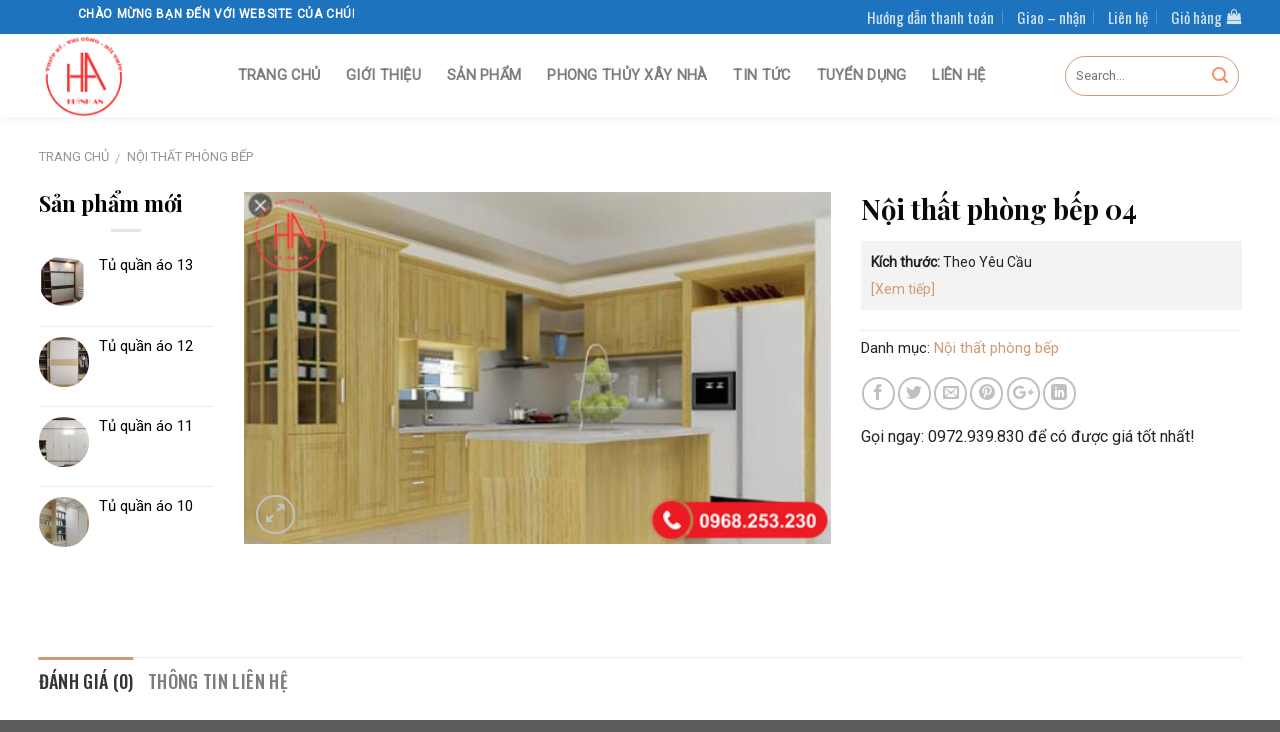

--- FILE ---
content_type: text/html; charset=UTF-8
request_url: https://noithathuynhan.com/san-pham/noi-that-phong-bep-04/
body_size: 17690
content:
<!DOCTYPE html>
<!--[if IE 9 ]> <html lang="vi-VN" prefix="og: http://ogp.me/ns#" class="ie9 loading-site no-js"> <![endif]-->
<!--[if IE 8 ]> <html lang="vi-VN" prefix="og: http://ogp.me/ns#" class="ie8 loading-site no-js"> <![endif]-->
<!--[if (gte IE 9)|!(IE)]><!--><html lang="vi-VN" prefix="og: http://ogp.me/ns#" class="loading-site no-js"> <!--<![endif]-->
<head>
	<meta charset="UTF-8" />
	<meta name="viewport" content="width=device-width, initial-scale=1.0, maximum-scale=1.0, user-scalable=no" />

	<link rel="profile" href="http://gmpg.org/xfn/11" />
	<link rel="pingback" href="https://noithathuynhan.com/xmlrpc.php" />
	<link rel="stylesheet" href="https://cdnjs.cloudflare.com/ajax/libs/font-awesome/6.0.0-beta3/css/all.min.css">

	<script>(function(html){html.className = html.className.replace(/\bno-js\b/,'js')})(document.documentElement);</script>
<title>Nội thất phòng bếp 04 - Công Ty Xưởng Sản Xuất Nội thất Huỳnh An</title>

<!-- This site is optimized with the Yoast SEO plugin v4.7.1 - https://yoast.com/wordpress/plugins/seo/ -->
<link rel="canonical" href="https://noithathuynhan.com/san-pham/noi-that-phong-bep-04/" />
<meta property="og:locale" content="vi_VN" />
<meta property="og:type" content="article" />
<meta property="og:title" content="Nội thất phòng bếp 04 - Công Ty Xưởng Sản Xuất Nội thất Huỳnh An" />
<meta property="og:description" content="Kích thước: Theo Yêu Cầu" />
<meta property="og:url" content="https://noithathuynhan.com/san-pham/noi-that-phong-bep-04/" />
<meta property="og:site_name" content="Công Ty Xưởng Sản Xuất Nội thất Huỳnh An" />
<meta property="og:image" content="https://noithathuynhan.com/wp-content/uploads/2021/05/noi-that-nha-bep-04-1.jpg" />
<meta property="og:image:width" content="500" />
<meta property="og:image:height" content="300" />
<meta name="twitter:card" content="summary" />
<meta name="twitter:description" content="Kích thước: Theo Yêu Cầu" />
<meta name="twitter:title" content="Nội thất phòng bếp 04 - Công Ty Xưởng Sản Xuất Nội thất Huỳnh An" />
<meta name="twitter:image" content="https://noithathuynhan.com/wp-content/uploads/2021/05/noi-that-nha-bep-04-1.jpg" />
<!-- / Yoast SEO plugin. -->

<link rel='dns-prefetch' href='//use.fontawesome.com' />
<link rel='dns-prefetch' href='//s.w.org' />
<link rel="alternate" type="application/rss+xml" title="Dòng thông tin Công Ty Xưởng Sản Xuất Nội thất Huỳnh An &raquo;" href="https://noithathuynhan.com/feed/" />
<link rel="alternate" type="application/rss+xml" title="Dòng phản hồi Công Ty Xưởng Sản Xuất Nội thất Huỳnh An &raquo;" href="https://noithathuynhan.com/comments/feed/" />
<link rel="alternate" type="application/rss+xml" title="Công Ty Xưởng Sản Xuất Nội thất Huỳnh An &raquo; Nội thất phòng bếp 04 Dòng phản hồi" href="https://noithathuynhan.com/san-pham/noi-that-phong-bep-04/feed/" />
		<script type="text/javascript">
			window._wpemojiSettings = {"baseUrl":"https:\/\/s.w.org\/images\/core\/emoji\/12.0.0-1\/72x72\/","ext":".png","svgUrl":"https:\/\/s.w.org\/images\/core\/emoji\/12.0.0-1\/svg\/","svgExt":".svg","source":{"concatemoji":"https:\/\/noithathuynhan.com\/wp-includes\/js\/wp-emoji-release.min.js?ver=5.3.18"}};
			!function(e,a,t){var n,r,o,i=a.createElement("canvas"),p=i.getContext&&i.getContext("2d");function s(e,t){var a=String.fromCharCode;p.clearRect(0,0,i.width,i.height),p.fillText(a.apply(this,e),0,0);e=i.toDataURL();return p.clearRect(0,0,i.width,i.height),p.fillText(a.apply(this,t),0,0),e===i.toDataURL()}function c(e){var t=a.createElement("script");t.src=e,t.defer=t.type="text/javascript",a.getElementsByTagName("head")[0].appendChild(t)}for(o=Array("flag","emoji"),t.supports={everything:!0,everythingExceptFlag:!0},r=0;r<o.length;r++)t.supports[o[r]]=function(e){if(!p||!p.fillText)return!1;switch(p.textBaseline="top",p.font="600 32px Arial",e){case"flag":return s([127987,65039,8205,9895,65039],[127987,65039,8203,9895,65039])?!1:!s([55356,56826,55356,56819],[55356,56826,8203,55356,56819])&&!s([55356,57332,56128,56423,56128,56418,56128,56421,56128,56430,56128,56423,56128,56447],[55356,57332,8203,56128,56423,8203,56128,56418,8203,56128,56421,8203,56128,56430,8203,56128,56423,8203,56128,56447]);case"emoji":return!s([55357,56424,55356,57342,8205,55358,56605,8205,55357,56424,55356,57340],[55357,56424,55356,57342,8203,55358,56605,8203,55357,56424,55356,57340])}return!1}(o[r]),t.supports.everything=t.supports.everything&&t.supports[o[r]],"flag"!==o[r]&&(t.supports.everythingExceptFlag=t.supports.everythingExceptFlag&&t.supports[o[r]]);t.supports.everythingExceptFlag=t.supports.everythingExceptFlag&&!t.supports.flag,t.DOMReady=!1,t.readyCallback=function(){t.DOMReady=!0},t.supports.everything||(n=function(){t.readyCallback()},a.addEventListener?(a.addEventListener("DOMContentLoaded",n,!1),e.addEventListener("load",n,!1)):(e.attachEvent("onload",n),a.attachEvent("onreadystatechange",function(){"complete"===a.readyState&&t.readyCallback()})),(n=t.source||{}).concatemoji?c(n.concatemoji):n.wpemoji&&n.twemoji&&(c(n.twemoji),c(n.wpemoji)))}(window,document,window._wpemojiSettings);
		</script>
		<style type="text/css">
img.wp-smiley,
img.emoji {
	display: inline !important;
	border: none !important;
	box-shadow: none !important;
	height: 1em !important;
	width: 1em !important;
	margin: 0 .07em !important;
	vertical-align: -0.1em !important;
	background: none !important;
	padding: 0 !important;
}
</style>
	<link rel='stylesheet' id='wp-block-library-css'  href='https://noithathuynhan.com/wp-includes/css/dist/block-library/style.min.css?ver=5.3.18' type='text/css' media='all' />
<link rel='stylesheet' id='wc-block-style-css'  href='https://noithathuynhan.com/wp-content/plugins/woocommerce/assets/css/blocks/style.css?ver=3.6.7' type='text/css' media='all' />
<link rel='stylesheet' id='contact-form-7-css'  href='https://noithathuynhan.com/wp-content/plugins/contact-form-7/includes/css/styles.css?ver=5.1.1' type='text/css' media='all' />
<link rel='stylesheet' id='photoswipe-css'  href='https://noithathuynhan.com/wp-content/plugins/woocommerce/assets/css/photoswipe/photoswipe.css?ver=3.6.7' type='text/css' media='all' />
<link rel='stylesheet' id='photoswipe-default-skin-css'  href='https://noithathuynhan.com/wp-content/plugins/woocommerce/assets/css/photoswipe/default-skin/default-skin.css?ver=3.6.7' type='text/css' media='all' />
<style id='woocommerce-inline-inline-css' type='text/css'>
.woocommerce form .form-row .required { visibility: visible; }
</style>
<link rel='stylesheet' id='font-awesome-official-css'  href='https://use.fontawesome.com/releases/v5.15.3/css/all.css' type='text/css' media='all' integrity="sha384-SZXxX4whJ79/gErwcOYf+zWLeJdY/qpuqC4cAa9rOGUstPomtqpuNWT9wdPEn2fk" crossorigin="anonymous" />
<link rel='stylesheet' id='flatsome-main-css'  href='https://noithathuynhan.com/wp-content/themes/flatsome/assets/css/flatsome.css?ver=3.6.1' type='text/css' media='all' />
<link rel='stylesheet' id='flatsome-shop-css'  href='https://noithathuynhan.com/wp-content/themes/flatsome/assets/css/flatsome-shop.css?ver=3.6.1' type='text/css' media='all' />
<link rel='stylesheet' id='flatsome-style-css'  href='https://noithathuynhan.com/wp-content/themes/day-trang-diem/style.css?ver=3.6.1' type='text/css' media='all' />
<link rel='stylesheet' id='font-awesome-official-v4shim-css'  href='https://use.fontawesome.com/releases/v5.15.3/css/v4-shims.css' type='text/css' media='all' integrity="sha384-C2B+KlPW+WkR0Ld9loR1x3cXp7asA0iGVodhCoJ4hwrWm/d9qKS59BGisq+2Y0/D" crossorigin="anonymous" />
<style id='font-awesome-official-v4shim-inline-css' type='text/css'>
@font-face {
font-family: "FontAwesome";
src: url("https://use.fontawesome.com/releases/v5.15.3/webfonts/fa-brands-400.eot"),
		url("https://use.fontawesome.com/releases/v5.15.3/webfonts/fa-brands-400.eot?#iefix") format("embedded-opentype"),
		url("https://use.fontawesome.com/releases/v5.15.3/webfonts/fa-brands-400.woff2") format("woff2"),
		url("https://use.fontawesome.com/releases/v5.15.3/webfonts/fa-brands-400.woff") format("woff"),
		url("https://use.fontawesome.com/releases/v5.15.3/webfonts/fa-brands-400.ttf") format("truetype"),
		url("https://use.fontawesome.com/releases/v5.15.3/webfonts/fa-brands-400.svg#fontawesome") format("svg");
}

@font-face {
font-family: "FontAwesome";
src: url("https://use.fontawesome.com/releases/v5.15.3/webfonts/fa-solid-900.eot"),
		url("https://use.fontawesome.com/releases/v5.15.3/webfonts/fa-solid-900.eot?#iefix") format("embedded-opentype"),
		url("https://use.fontawesome.com/releases/v5.15.3/webfonts/fa-solid-900.woff2") format("woff2"),
		url("https://use.fontawesome.com/releases/v5.15.3/webfonts/fa-solid-900.woff") format("woff"),
		url("https://use.fontawesome.com/releases/v5.15.3/webfonts/fa-solid-900.ttf") format("truetype"),
		url("https://use.fontawesome.com/releases/v5.15.3/webfonts/fa-solid-900.svg#fontawesome") format("svg");
}

@font-face {
font-family: "FontAwesome";
src: url("https://use.fontawesome.com/releases/v5.15.3/webfonts/fa-regular-400.eot"),
		url("https://use.fontawesome.com/releases/v5.15.3/webfonts/fa-regular-400.eot?#iefix") format("embedded-opentype"),
		url("https://use.fontawesome.com/releases/v5.15.3/webfonts/fa-regular-400.woff2") format("woff2"),
		url("https://use.fontawesome.com/releases/v5.15.3/webfonts/fa-regular-400.woff") format("woff"),
		url("https://use.fontawesome.com/releases/v5.15.3/webfonts/fa-regular-400.ttf") format("truetype"),
		url("https://use.fontawesome.com/releases/v5.15.3/webfonts/fa-regular-400.svg#fontawesome") format("svg");
unicode-range: U+F004-F005,U+F007,U+F017,U+F022,U+F024,U+F02E,U+F03E,U+F044,U+F057-F059,U+F06E,U+F070,U+F075,U+F07B-F07C,U+F080,U+F086,U+F089,U+F094,U+F09D,U+F0A0,U+F0A4-F0A7,U+F0C5,U+F0C7-F0C8,U+F0E0,U+F0EB,U+F0F3,U+F0F8,U+F0FE,U+F111,U+F118-F11A,U+F11C,U+F133,U+F144,U+F146,U+F14A,U+F14D-F14E,U+F150-F152,U+F15B-F15C,U+F164-F165,U+F185-F186,U+F191-F192,U+F1AD,U+F1C1-F1C9,U+F1CD,U+F1D8,U+F1E3,U+F1EA,U+F1F6,U+F1F9,U+F20A,U+F247-F249,U+F24D,U+F254-F25B,U+F25D,U+F267,U+F271-F274,U+F279,U+F28B,U+F28D,U+F2B5-F2B6,U+F2B9,U+F2BB,U+F2BD,U+F2C1-F2C2,U+F2D0,U+F2D2,U+F2DC,U+F2ED,U+F328,U+F358-F35B,U+F3A5,U+F3D1,U+F410,U+F4AD;
}
</style>
<script type='text/javascript' src='https://noithathuynhan.com/wp-includes/js/jquery/jquery.js?ver=1.12.4-wp'></script>
<script type='text/javascript' src='https://noithathuynhan.com/wp-includes/js/jquery/jquery-migrate.min.js?ver=1.4.1'></script>
<link rel='https://api.w.org/' href='https://noithathuynhan.com/wp-json/' />
<link rel="EditURI" type="application/rsd+xml" title="RSD" href="https://noithathuynhan.com/xmlrpc.php?rsd" />
<link rel="wlwmanifest" type="application/wlwmanifest+xml" href="https://noithathuynhan.com/wp-includes/wlwmanifest.xml" /> 
<meta name="generator" content="WordPress 5.3.18" />
<meta name="generator" content="WooCommerce 3.6.7" />
<link rel='shortlink' href='https://noithathuynhan.com/?p=688' />
<link rel="alternate" type="application/json+oembed" href="https://noithathuynhan.com/wp-json/oembed/1.0/embed?url=https%3A%2F%2Fnoithathuynhan.com%2Fsan-pham%2Fnoi-that-phong-bep-04%2F" />
<link rel="alternate" type="text/xml+oembed" href="https://noithathuynhan.com/wp-json/oembed/1.0/embed?url=https%3A%2F%2Fnoithathuynhan.com%2Fsan-pham%2Fnoi-that-phong-bep-04%2F&#038;format=xml" />
<style>.bg{opacity: 0; transition: opacity 1s; -webkit-transition: opacity 1s;} .bg-loaded{opacity: 1;}</style><!--[if IE]><link rel="stylesheet" type="text/css" href="https://noithathuynhan.com/wp-content/themes/flatsome/assets/css/ie-fallback.css"><script src="//cdnjs.cloudflare.com/ajax/libs/html5shiv/3.6.1/html5shiv.js"></script><script>var head = document.getElementsByTagName('head')[0],style = document.createElement('style');style.type = 'text/css';style.styleSheet.cssText = ':before,:after{content:none !important';head.appendChild(style);setTimeout(function(){head.removeChild(style);}, 0);</script><script src="https://noithathuynhan.com/wp-content/themes/flatsome/assets/libs/ie-flexibility.js"></script><![endif]-->    <script type="text/javascript">
    WebFontConfig = {
      google: { families: [ "Playfair+Display:regular,700","Roboto:regular,regular","Oswald:regular,500","Dancing+Script:regular,400", ] }
    };
    (function() {
      var wf = document.createElement('script');
      wf.src = 'https://ajax.googleapis.com/ajax/libs/webfont/1/webfont.js';
      wf.type = 'text/javascript';
      wf.async = 'true';
      var s = document.getElementsByTagName('script')[0];
      s.parentNode.insertBefore(wf, s);
    })(); </script>
  <style>.product-gallery img.lazy-load, .product-small img.lazy-load, .product-small img[data-lazy-srcset]:not(.lazyloaded){ padding-top: 75%;}</style>	<noscript><style>.woocommerce-product-gallery{ opacity: 1 !important; }</style></noscript>
	<link rel="icon" href="https://noithathuynhan.com/wp-content/uploads/2021/05/cropped-footer-huynh-an-32x32.png" sizes="32x32" />
<link rel="icon" href="https://noithathuynhan.com/wp-content/uploads/2021/05/cropped-footer-huynh-an-192x192.png" sizes="192x192" />
<link rel="apple-touch-icon-precomposed" href="https://noithathuynhan.com/wp-content/uploads/2021/05/cropped-footer-huynh-an-180x180.png" />
<meta name="msapplication-TileImage" content="https://noithathuynhan.com/wp-content/uploads/2021/05/cropped-footer-huynh-an-270x270.png" />
<style id="custom-css" type="text/css">:root {--primary-color: #d09a75;}/* Site Width */.full-width .ubermenu-nav, .container, .row{max-width: 1233px}.row.row-collapse{max-width: 1203px}.row.row-small{max-width: 1225.5px}.row.row-large{max-width: 1263px}.header-main{height: 83px}#logo img{max-height: 83px}#logo{width:169px;}.header-bottom{min-height: 10px}.header-top{min-height: 22px}.transparent .header-main{height: 30px}.transparent #logo img{max-height: 30px}.has-transparent + .page-title:first-of-type,.has-transparent + #main > .page-title,.has-transparent + #main > div > .page-title,.has-transparent + #main .page-header-wrapper:first-of-type .page-title{padding-top: 60px;}.header.show-on-scroll,.stuck .header-main{height:48px!important}.stuck #logo img{max-height: 48px!important}.search-form{ width: 100%;}.header-bg-color, .header-wrapper {background-color: rgba(255,255,255,0.9)}.header-bottom {background-color: #f1f1f1}.header-main .nav > li > a{line-height: 16px }.stuck .header-main .nav > li > a{line-height: 12px }.header-bottom-nav > li > a{line-height: 16px }@media (max-width: 549px) {.header-main{height: 70px}#logo img{max-height: 70px}}.nav-dropdown-has-arrow li.has-dropdown:before{border-bottom-color: rgba(255,255,255,0);}.nav .nav-dropdown{border-color: rgba(255,255,255,0) }.nav-dropdown{border-radius:5px}.nav-dropdown{font-size:95%}.nav-dropdown-has-arrow li.has-dropdown:after{border-bottom-color: #d09a75;}.nav .nav-dropdown{background-color: #d09a75}.header-top{background-color:#1e73be!important;}/* Color */.accordion-title.active, .has-icon-bg .icon .icon-inner,.logo a, .primary.is-underline, .primary.is-link, .badge-outline .badge-inner, .nav-outline > li.active> a,.nav-outline >li.active > a, .cart-icon strong,[data-color='primary'], .is-outline.primary{color: #d09a75;}/* Color !important */[data-text-color="primary"]{color: #d09a75!important;}/* Background */.scroll-to-bullets a,.featured-title, .label-new.menu-item > a:after, .nav-pagination > li > .current,.nav-pagination > li > span:hover,.nav-pagination > li > a:hover,.has-hover:hover .badge-outline .badge-inner,button[type="submit"], .button.wc-forward:not(.checkout):not(.checkout-button), .button.submit-button, .button.primary:not(.is-outline),.featured-table .title,.is-outline:hover, .has-icon:hover .icon-label,.nav-dropdown-bold .nav-column li > a:hover, .nav-dropdown.nav-dropdown-bold > li > a:hover, .nav-dropdown-bold.dark .nav-column li > a:hover, .nav-dropdown.nav-dropdown-bold.dark > li > a:hover, .is-outline:hover, .tagcloud a:hover,.grid-tools a, input[type='submit']:not(.is-form), .box-badge:hover .box-text, input.button.alt,.nav-box > li > a:hover,.nav-box > li.active > a,.nav-pills > li.active > a ,.current-dropdown .cart-icon strong, .cart-icon:hover strong, .nav-line-bottom > li > a:before, .nav-line-grow > li > a:before, .nav-line > li > a:before,.banner, .header-top, .slider-nav-circle .flickity-prev-next-button:hover svg, .slider-nav-circle .flickity-prev-next-button:hover .arrow, .primary.is-outline:hover, .button.primary:not(.is-outline), input[type='submit'].primary, input[type='submit'].primary, input[type='reset'].button, input[type='button'].primary, .badge-inner{background-color: #d09a75;}/* Border */.nav-vertical.nav-tabs > li.active > a,.scroll-to-bullets a.active,.nav-pagination > li > .current,.nav-pagination > li > span:hover,.nav-pagination > li > a:hover,.has-hover:hover .badge-outline .badge-inner,.accordion-title.active,.featured-table,.is-outline:hover, .tagcloud a:hover,blockquote, .has-border, .cart-icon strong:after,.cart-icon strong,.blockUI:before, .processing:before,.loading-spin, .slider-nav-circle .flickity-prev-next-button:hover svg, .slider-nav-circle .flickity-prev-next-button:hover .arrow, .primary.is-outline:hover{border-color: #d09a75}.nav-tabs > li.active > a{border-top-color: #d09a75}.widget_shopping_cart_content .blockUI.blockOverlay:before { border-left-color: #d09a75 }.woocommerce-checkout-review-order .blockUI.blockOverlay:before { border-left-color: #d09a75 }/* Fill */.slider .flickity-prev-next-button:hover svg,.slider .flickity-prev-next-button:hover .arrow{fill: #d09a75;}/* Background Color */[data-icon-label]:after, .secondary.is-underline:hover,.secondary.is-outline:hover,.icon-label,.button.secondary:not(.is-outline),.button.alt:not(.is-outline), .badge-inner.on-sale, .button.checkout, .single_add_to_cart_button{ background-color:#0a0909; }/* Color */.secondary.is-underline,.secondary.is-link, .secondary.is-outline,.stars a.active, .star-rating:before, .woocommerce-page .star-rating:before,.star-rating span:before, .color-secondary{color: #0a0909}/* Color !important */[data-text-color="secondary"]{color: #0a0909!important;}/* Border */.secondary.is-outline:hover{border-color:#0a0909}body{font-size: 100%;}@media screen and (max-width: 549px){body{font-size: 100%;}}body{font-family:"Roboto", sans-serif}body{font-weight: 0}body{color: #232323}.nav > li > a {font-family:"Oswald", sans-serif;}.nav > li > a {font-weight: 500;}h1,h2,h3,h4,h5,h6,.heading-font, .off-canvas-center .nav-sidebar.nav-vertical > li > a{font-family: "Playfair Display", sans-serif;}h1,h2,h3,h4,h5,h6,.heading-font,.banner h1,.banner h2{font-weight: 700;}h1,h2,h3,h4,h5,h6,.heading-font{color: #0a0a0a;}.alt-font{font-family: "Dancing Script", sans-serif;}.alt-font{font-weight: 400!important;}a{color: #d09a75;}.shop-page-title.featured-title .title-overlay{background-color: rgba(216,216,216,0.3);}.products.has-equal-box-heights .box-image {padding-top: 100%;}.shop-page-title.featured-title .title-bg{background-image: url(https://bizhostvn.com/w/daytrangdiem/wp-content/uploads/2019/04/patten-bg.png);}@media screen and (min-width: 550px){.products .box-vertical .box-image{min-width: 300px!important;width: 300px!important;}}.page-title-small + main .product-container > .row{padding-top:0;}/* Custom CSS */#top-bar, .absolute-footer{/*background-image: url(/wp-content/uploads/2019/04/patten-bg.png)*/;background-repeat: repeat-x;}#header-contact li a span, .top-bar-nav li a{text-transform: none;font-weight: 500;font-size: 15px;color: white;}.nav-dropdown{padding:0}.nav-dropdown>li>a{color:white; padding:9px 10px}.nav-dropdown>li>a:hover{color: #ffe5da !important;}.searchform-wrapper input[type='search']{background-color: rgba(255, 255, 255, 0);box-shadow: none;border-color: rgb(208, 154, 117); height:40px}.icon-search:before{color: #f79268;}.box-text-banner{padding: 25px !important;background: #ffffffa3;border-radius: 10px;}.box-text-banner h3{color: #000000;text-transform: none;letter-spacing: 0px;font-weight: normal !important;}.box-text-banner .button{margin: 0;font-weight: normal;font-size: 15px;border-radius: 7px !important;background: #000000;padding: 0px 26px}.cac-khoa-hoc .box-image img{border-radius:10px}.cac-khoa-hoc h4 a{font-size: 18px;color: black;text-transform: none;}.khoa-hoc .large-12, .tin-tuc .large-12{padding-bottom:0}.section-title-container {margin-bottom: 15px;}.tin-tuc .box-image .image-cover{border-radius:10px}.flickity-prev-next-button svg, .flickity-prev-next-button .arrow{color:white}.cac-khoa-hoc:hover{background: #ffffff;box-shadow: 2px 2px 20px #00000030;}.cac-khoa-hoc{background: #ffffff;padding: 10px;border-radius: 10px;box-shadow: 0px 0px 17px #00000017;border-bottom: 5px solid #e8e8e8;}.cac-khoa-hoc .des{ color: #d09a75;margin-bottom: 4px;}.cac-khoa-hoc .box-text{padding:10px 0}.cac-khoa-hoc .box-image:hover::before, .product-small .box-image:hover::before, .tin-tuc .post-item .box-image:hover::before{-webkit-animation:shine .75s;animation:shine .75s}@-webkit-keyframes shine{100%{left:125%}}@keyframes shine{100%{left:125%}}.cac-khoa-hoc .box-image::before, .product-small .box-image::before, .tin-tuc .post-item .box-image::before{position:absolute;top:0;left:-75%;z-index:2;display:block;content:'';width:50%;height:100%;background:-webkit-linear-gradient(left,rgba(255,255,255,0) 0,rgba(255,255,255,.3) 100%);background:linear-gradient(to right,rgba(255,255,255,0) 0,rgba(255,255,255,.3) 100%);-webkit-transform:skewX(-25deg);transform:skewX(-25deg)}.thong-tin-lien-he .cot1{background: #f7ede7;padding: 20px !important;}.thong-tin-lien-he .cot2{background:#fbf4ef;padding: 20px !important;}.thong-tin-lien-he .cot3{background:#fdf9f6;padding: 20px !important;}.thong-tin-lien-he .icon-box h3 a{color:black}.product-small .box-text{padding:10px 0}.product-small .price del span{color:gray !important; font-size:15px}.product-small .price ins span, .product-small .price span{font-size: 19px;font-weight: normal;color: #ff8787;}.category-section .badge-container .badge-inner{background-color: #d09a75; font-weight:normal}.page-right-sidebar .large-9{border-right:none !important}.blog-single .large-3, .blog-archive, .page-right-sidebar .large-3{padding-left:0; border-left: none !important}.page-left-sidebar .large-3{padding-right:0; border-right:none !important}.header-wrapper{box-shadow: 0px 0px 12px #00000014;}.dang-ky-nhan-tin input[type='email']{background: white;border-radius: 5px;height: 45px;font-size: 14px;}.dang-ky-nhan-tin .large-12{padding-bottom:0}.dang-ky-nhan-tin .large-12 .col-inner{background: #ffffffc7;padding: 20px;border-radius: 10px;}.dang-ky-nhan-tin input[type='submit']{background: black;border-radius: 5px;height: 45px;text-transform: none;font-weight: normal;font-size: 14px;}.category-section .badge-container{margin:10px}.product-small .product-title a{font-family: 'Oswald', sans-serif;margin: 0;text-transform: uppercase;font-weight: bold;padding-top: 12px;font-size: 15px;color: #443736 !important;margin-bottom: 0px;}.product-small img{border-radius:10px}.thong-tin-lien-he .icon-box h3{margin-bottom:0}.related .product-small{border:none; border-bottom:none; box-shadow:none }.archive .badge-container .badge-inner{background:#d09a75; font-weight:normal}.archive .badge-container{margin:10px}.product-small, .related .box.product-small, .archive .box.product-small{border:1px solid white; border-bottom: 4px solid white; box-shadow: 0px 0px 17px #00000024;padding: 3px;border-radius: 7px;}.tin-tuc .post-item .post-title{margin-bottom:10px;font-size: 18px;color: black;}.section-title span {text-transform: none;}.tin-tuc button{background: #f79568;padding: 0 20px;border-radius: 5px;text-transform: none;font-weight: normal;font-size: 13px;letter-spacing: 0;}.footer-section{background: url(/wp-content/uploads/2019/04/bg-ft.jpg);background:#d2002f;background-repeat: no-repeat;background-repeat: no-repeat;background-attachment: scroll;background-size: cover;background-position: center center;}.absolute-footer{background-color:#d2002f !important}.footer-secondary, .copyright-footer {padding: 0;color: white;}.header-main .nav > li > a {font-weight: bold;font-family:'Roboto'}.recent-blog-posts a {color: black;font-size: 15px;}.recent-blog-posts-li .badge-inner{border-radius:99%}span.widget-title{font-family: "Playfair Display", sans-serif;text-transform: none;letter-spacing: 0;font-size: 22px;color: black;}.blog-single .article-inner, .page-right-sidebar .page-inner{box-shadow: 14px 17px 11px #0000000d;padding: 20px;}.blog-single h2{font-size: 19px;margin-bottom: 20px;}.tabbed-content .nav{font-size:20px}.product-info {padding-top: 0;}.single-product .product-info .price del span{color:gray; font-size:15px}.single-product .product-info .price ins span, .single-product .product-info .pricce span{font-size:22px; font-weight:normal; color:red}.single-product .product-short-description p{margin-bottom:5px}.single-product .product-short-description{margin-bottom:20px; font-size: 14px;background:#f3f3f3;padding: 10px;}form{margin-bottom:0}.single_add_to_cart_button{text-transform: none;font-weight: normal;font-size: 15px;letter-spacing: 0;border-radius: 5px;}.product_meta>span{font-size:15px}.product_list_widget del span{font-size:14px; color:gray !important}.blog-archive .from_the_blog_comments{text-align:left}.blog-archive .post-item .post-title:hover, .product-small .product-title a:hover{color:#d09a75 !important}.product_list_widget ins span, .product_list_widget span{font-size:16px; font-weight:normal; color:#d09a75}ul.product_list_widget li img{border-radius:99%}ul.product_list_widget li a span{font-size:15px; color:black !important}.related .product-section-title{margin: 0;text-transform: none;font-size: 28px;letter-spacing: 0;}a.back-to-top{background: #d09a75 !important;color: white;border: none !important;box-shadow: 3px 3px 10px #00000052;}.archive .product-small{box-shadow:none; border: none; border-bottom:none}.blog-archive .large-9 .badge {display:none}.blog-archive .large-3{padding-left:0}.blog-archive .box-blog-post .is-divider{margin-left:0}.blog-archive .post-item .post-title{font-size: 20px;border: black;text-align: left;}.blog-archive .post-item .col-inner{background:white;box-shadow: 2px 2px 20px #0000001a;}.blog-archive .post-item .from_the_blog_excerpt {text-align:left; color:gray}.page-right-sidebar .page-inner ul, .blog-single .entry-content ul{margin-left:20px}.anh-dai-dien img{border-radius: 99%;padding: 15px;border: 4px solid #f3f3f3;}.gioi-thieu-section{border-bottom: 1px solid whitesmoke;box-shadow: 0px 10px 10px #00000008; padding-bottom:0 !important}.gioi-thieu-text .button{font-weight:normal; font-size:14px}.nav-dropdown.nav-dropdown-simple li.html{padding:10px; color:white}.mini_cart_item a{color:black}.woocommerce-mini-cart__buttons a{text-transform:none; font-weight:normal}.cart-item:after{border-bottom-color: white !important;}.widget_shopping_cart p.total span.amount {white-space: nowrap;color: #d09a75;font-weight: normal;}.total strong{font-weight:normal; color:black}.success-color {color: #63a524;background: #e0f1a0;font-size: 15px;padding: 10px;border-radius: 5px;border: 2px dashed #7a9c59;}.cart-item .nav-dropdown{background:white !important}/* Custom CSS Mobile */@media (max-width: 549px){.off-canvas-left.mfp-ready .mfp-content{background:#d09a75}.off-canvas .sidebar-menu {padding: 0;}.off-canvas:not(.off-canvas-center) .nav-vertical li>a {padding-left: 15px;text-transform: none;font-size: 20px;font-weight: normal;letter-spacing: 0;padding-top: 10px;padding-bottom: 10px;}.off-canvas:not(.off-canvas-center) .nav-vertical .active>.children{padding-bottom: 0;background: #e0774a;}.off-canvas:not(.off-canvas-center) .nav-vertical .active>.children li a{font-size:16px; color:white}.product-small, .related .box.product-small, .archive .box.product-small{padding:5px}.dang-ky-nhan-tin .large-12 .col-inner{text-align:center}.blog-single .article-inner, .page-right-sidebar .page-inner{padding:0; box-shadow:none }.blog-single .large-3, .blog-archive, .page-right-sidebar .large-3{padding-left:15px; padding-right:15px}.blog-archive .large-3{padding-right:0}.blog-archive .post-item{padding:0px; padding-bottom:15px}}.label-new.menu-item > a:after{content:"New";}.label-hot.menu-item > a:after{content:"Hot";}.label-sale.menu-item > a:after{content:"Sale";}.label-popular.menu-item > a:after{content:"Popular";}</style></head>

<body class="product-template-default single single-product postid-688 woocommerce woocommerce-page woocommerce-no-js lightbox lazy-icons nav-dropdown-has-arrow">

<a class="skip-link screen-reader-text" href="#main">Skip to content</a>

<div id="wrapper">


<header id="header" class="header has-sticky sticky-jump">
   <div class="header-wrapper">
	<div id="top-bar" class="header-top hide-for-sticky nav-dark">
    <div class="flex-row container">
      <div class="flex-col hide-for-medium flex-left">
          <ul class="nav nav-left medium-nav-center nav-small  nav-divided">
              <li class="html custom html_topbar_left"><marquee><strong class="uppercase">Chào mừng bạn đến với website của chúng tôi</strong></marquee></li>          </ul>
      </div><!-- flex-col left -->

      <div class="flex-col hide-for-medium flex-center">
          <ul class="nav nav-center nav-small  nav-divided">
                        </ul>
      </div><!-- center -->

      <div class="flex-col hide-for-medium flex-right">
         <ul class="nav top-bar-nav nav-right nav-small  nav-divided">
              <li id="menu-item-36" class="menu-item menu-item-type-post_type menu-item-object-page  menu-item-36"><a href="https://noithathuynhan.com/huong-dan-thanh-toan/" class="nav-top-link">Hướng dẫn thanh toán</a></li>
<li id="menu-item-37" class="menu-item menu-item-type-post_type menu-item-object-page  menu-item-37"><a href="https://noithathuynhan.com/giao-nhan/" class="nav-top-link">Giao &#8211; nhận</a></li>
<li id="menu-item-35" class="menu-item menu-item-type-post_type menu-item-object-page  menu-item-35"><a href="https://noithathuynhan.com/lien-he/" class="nav-top-link">Liên hệ</a></li>
<li class="cart-item has-icon has-dropdown">

<a href="https://noithathuynhan.com/gio-hang/" title="Giỏ hàng" class="header-cart-link is-small">


<span class="header-cart-title">
   Giỏ hàng     </span>

    <i class="icon-shopping-bag"
    data-icon-label="0">
  </i>
  </a>

 <ul class="nav-dropdown nav-dropdown-simple">
    <li class="html widget_shopping_cart">
      <div class="widget_shopping_cart_content">
        

	<p class="woocommerce-mini-cart__empty-message">Chưa có sản phẩm trong giỏ hàng.</p>


      </div>
    </li>
     </ul><!-- .nav-dropdown -->

</li>
          </ul>
      </div><!-- .flex-col right -->

            <div class="flex-col show-for-medium flex-grow">
          <ul class="nav nav-center nav-small mobile-nav  nav-divided">
              <li class="html custom html_topbar_left"><marquee><strong class="uppercase">Chào mừng bạn đến với website của chúng tôi</strong></marquee></li>          </ul>
      </div>
      
    </div><!-- .flex-row -->
</div><!-- #header-top -->
<div id="masthead" class="header-main hide-for-sticky">
      <div class="header-inner flex-row container logo-left medium-logo-center" role="navigation">

          <!-- Logo -->
          <div id="logo" class="flex-col logo">
            <!-- Header logo -->
<a href="https://noithathuynhan.com/" title="Công Ty Xưởng Sản Xuất Nội thất Huỳnh An - Nội thất Huỳnh An" rel="home">
    <img width="169" height="83" src="http://noithathuynhan.com/wp-content/uploads/2021/05/footer-huynh-an.png" class="header_logo header-logo" alt="Công Ty Xưởng Sản Xuất Nội thất Huỳnh An"/><img  width="169" height="83" src="http://noithathuynhan.com/wp-content/uploads/2021/05/footer-huynh-an.png" class="header-logo-dark" alt="Công Ty Xưởng Sản Xuất Nội thất Huỳnh An"/></a>
          </div>

          <!-- Mobile Left Elements -->
          <div class="flex-col show-for-medium flex-left">
            <ul class="mobile-nav nav nav-left ">
              <li class="nav-icon has-icon">
  		<a href="#" data-open="#main-menu" data-pos="left" data-bg="main-menu-overlay" data-color="dark" class="is-small" aria-controls="main-menu" aria-expanded="false">
		
		  <i class="icon-menu" ></i>
		  		</a>
	</li>            </ul>
          </div>

          <!-- Left Elements -->
          <div class="flex-col hide-for-medium flex-left
            flex-grow">
            <ul class="header-nav header-nav-main nav nav-left  nav-spacing-medium nav-uppercase" >
              <li id="menu-item-38" class="menu-item menu-item-type-post_type menu-item-object-page menu-item-home  menu-item-38"><a href="https://noithathuynhan.com/" class="nav-top-link">Trang chủ</a></li>
<li id="menu-item-449" class="menu-item menu-item-type-post_type menu-item-object-page  menu-item-449"><a href="https://noithathuynhan.com/gioi-thieu/" class="nav-top-link">Giới thiệu</a></li>
<li id="menu-item-61" class="menu-item menu-item-type-post_type menu-item-object-page current_page_parent  menu-item-61"><a href="https://noithathuynhan.com/mua/" class="nav-top-link">Sản phẩm</a></li>
<li id="menu-item-827" class="menu-item menu-item-type-taxonomy menu-item-object-category  menu-item-827"><a href="https://noithathuynhan.com/phong-thuy-xay-nha/" class="nav-top-link">Phong thủy xây nhà</a></li>
<li id="menu-item-828" class="menu-item menu-item-type-taxonomy menu-item-object-category  menu-item-828"><a href="https://noithathuynhan.com/tin-tuc/" class="nav-top-link">Tin tức</a></li>
<li id="menu-item-831" class="menu-item menu-item-type-post_type menu-item-object-page  menu-item-831"><a href="https://noithathuynhan.com/tuyen-dung/" class="nav-top-link">Tuyển dụng</a></li>
<li id="menu-item-70" class="menu-item menu-item-type-post_type menu-item-object-page  menu-item-70"><a href="https://noithathuynhan.com/lien-he/" class="nav-top-link">Liên hệ</a></li>
            </ul>
          </div>

          <!-- Right Elements -->
          <div class="flex-col hide-for-medium flex-right">
            <ul class="header-nav header-nav-main nav nav-right  nav-spacing-medium nav-uppercase">
              <li class="header-search-form search-form html relative has-icon">
	<div class="header-search-form-wrapper">
		<div class="searchform-wrapper ux-search-box relative form-flat is-normal"><form role="search" method="get" class="searchform" action="https://noithathuynhan.com/">
		<div class="flex-row relative">
									<div class="flex-col flex-grow">
			  <input type="search" class="search-field mb-0" name="s" value="" placeholder="Search..." />
		    <input type="hidden" name="post_type" value="product" />
        			</div><!-- .flex-col -->
			<div class="flex-col">
				<button type="submit" class="ux-search-submit submit-button secondary button icon mb-0">
					<i class="icon-search" ></i>				</button>
			</div><!-- .flex-col -->
		</div><!-- .flex-row -->
	 <div class="live-search-results text-left z-top"></div>
</form>
</div>	</div>
</li>            </ul>
          </div>

          <!-- Mobile Right Elements -->
          <div class="flex-col show-for-medium flex-right">
            <ul class="mobile-nav nav nav-right ">
              <li class="header-search header-search-lightbox has-icon">
			<a href="#search-lightbox" data-open="#search-lightbox" data-focus="input.search-field"
		class="is-small">
		<i class="icon-search" style="font-size:16px;"></i></a>
			
	<div id="search-lightbox" class="mfp-hide dark text-center">
		<div class="searchform-wrapper ux-search-box relative form-flat is-large"><form role="search" method="get" class="searchform" action="https://noithathuynhan.com/">
		<div class="flex-row relative">
									<div class="flex-col flex-grow">
			  <input type="search" class="search-field mb-0" name="s" value="" placeholder="Search..." />
		    <input type="hidden" name="post_type" value="product" />
        			</div><!-- .flex-col -->
			<div class="flex-col">
				<button type="submit" class="ux-search-submit submit-button secondary button icon mb-0">
					<i class="icon-search" ></i>				</button>
			</div><!-- .flex-col -->
		</div><!-- .flex-row -->
	 <div class="live-search-results text-left z-top"></div>
</form>
</div>	</div>
</li>
<li class="cart-item has-icon">

      <a href="https://noithathuynhan.com/gio-hang/" class="header-cart-link off-canvas-toggle nav-top-link is-small" data-open="#cart-popup" data-class="off-canvas-cart" title="Giỏ hàng" data-pos="right">
  
    <i class="icon-shopping-bag"
    data-icon-label="0">
  </i>
  </a>


  <!-- Cart Sidebar Popup -->
  <div id="cart-popup" class="mfp-hide widget_shopping_cart">
  <div class="cart-popup-inner inner-padding">
      <div class="cart-popup-title text-center">
          <h4 class="uppercase">Giỏ hàng</h4>
          <div class="is-divider"></div>
      </div>
      <div class="widget_shopping_cart_content">
          

	<p class="woocommerce-mini-cart__empty-message">Chưa có sản phẩm trong giỏ hàng.</p>


      </div>
             <div class="cart-sidebar-content relative"></div>  </div>
  </div>

</li>
            </ul>
          </div>

      </div><!-- .header-inner -->
     
      </div><!-- .header-main -->
<div class="header-bg-container fill"><div class="header-bg-image fill"></div><div class="header-bg-color fill"></div></div><!-- .header-bg-container -->   </div><!-- header-wrapper-->
</header>

<div class="page-title shop-page-title product-page-title">
	<div class="page-title-inner flex-row medium-flex-wrap container">
	  <div class="flex-col flex-grow medium-text-center">
	  		<div class="is-small">
  <nav class="woocommerce-breadcrumb breadcrumbs"><a href="https://noithathuynhan.com">Trang chủ</a> <span class="divider">&#47;</span> <a href="https://noithathuynhan.com/danh-muc/noi-that-phong-bep/">Nội thất phòng bếp</a></nav></div>
	  </div><!-- .flex-left -->
	  
	   <div class="flex-col medium-text-center">
		   		   </div><!-- .flex-right -->
	</div><!-- flex-row -->
</div><!-- .page-title -->

<main id="main" class="">

	<div class="shop-container">
		
			<div class="container">
	<div class="woocommerce-notices-wrapper"></div></div><!-- /.container -->
<div id="product-688" class="product type-product post-688 status-publish first instock product_cat-noi-that-phong-bep has-post-thumbnail shipping-taxable product-type-simple">
	<div class="product-container">
<div class="product-main">
<div class="row content-row mb-0">

	<div id="product-sidebar" class="col large-2 hide-for-medium product-sidebar-small ">
		<aside id="woocommerce_products-2" class="widget woocommerce widget_products"><span class="widget-title shop-sidebar">Sản phẩm mới</span><div class="is-divider small"></div><ul class="product_list_widget"><li>
	
	<a href="https://noithathuynhan.com/san-pham/tu-quan-ao-13/">
		<img width="100" height="100" src="https://noithathuynhan.com/wp-content/uploads/2021/05/tu-ao-13-1-100x100.jpg" class="attachment-woocommerce_gallery_thumbnail size-woocommerce_gallery_thumbnail" alt="" srcset="https://noithathuynhan.com/wp-content/uploads/2021/05/tu-ao-13-1-100x100.jpg 100w, https://noithathuynhan.com/wp-content/uploads/2021/05/tu-ao-13-1-150x150.jpg 150w" sizes="(max-width: 100px) 100vw, 100px" />		<span class="product-title">Tủ quần áo 13</span>
	</a>

				
	
	</li>
<li>
	
	<a href="https://noithathuynhan.com/san-pham/tu-quan-ao-12/">
		<img width="100" height="100" src="https://noithathuynhan.com/wp-content/uploads/2021/05/tu-ao-12-1-100x100.jpg" class="attachment-woocommerce_gallery_thumbnail size-woocommerce_gallery_thumbnail" alt="" srcset="https://noithathuynhan.com/wp-content/uploads/2021/05/tu-ao-12-1-100x100.jpg 100w, https://noithathuynhan.com/wp-content/uploads/2021/05/tu-ao-12-1-150x150.jpg 150w" sizes="(max-width: 100px) 100vw, 100px" />		<span class="product-title">Tủ quần áo 12</span>
	</a>

				
	
	</li>
<li>
	
	<a href="https://noithathuynhan.com/san-pham/tu-quan-ao-11/">
		<img width="100" height="100" src="https://noithathuynhan.com/wp-content/uploads/2021/05/tu-ao-11-1-100x100.jpg" class="attachment-woocommerce_gallery_thumbnail size-woocommerce_gallery_thumbnail" alt="" srcset="https://noithathuynhan.com/wp-content/uploads/2021/05/tu-ao-11-1-100x100.jpg 100w, https://noithathuynhan.com/wp-content/uploads/2021/05/tu-ao-11-1-150x150.jpg 150w" sizes="(max-width: 100px) 100vw, 100px" />		<span class="product-title">Tủ quần áo 11</span>
	</a>

				
	
	</li>
<li>
	
	<a href="https://noithathuynhan.com/san-pham/tu-quan-ao-10/">
		<img width="100" height="100" src="https://noithathuynhan.com/wp-content/uploads/2021/05/tu-ao-10-1-100x100.jpg" class="attachment-woocommerce_gallery_thumbnail size-woocommerce_gallery_thumbnail" alt="" srcset="https://noithathuynhan.com/wp-content/uploads/2021/05/tu-ao-10-1-100x100.jpg 100w, https://noithathuynhan.com/wp-content/uploads/2021/05/tu-ao-10-1-150x150.jpg 150w" sizes="(max-width: 100px) 100vw, 100px" />		<span class="product-title">Tủ quần áo 10</span>
	</a>

				
	
	</li>
</ul></aside>	</div>

	<div class="product-gallery large-6 col">
	
<div class="product-images relative mb-half has-hover woocommerce-product-gallery woocommerce-product-gallery--with-images woocommerce-product-gallery--columns-4 images" data-columns="4">

  <div class="badge-container is-larger absolute left top z-1">
</div>
  <div class="image-tools absolute top show-on-hover right z-3">
      </div>

  <figure class="woocommerce-product-gallery__wrapper product-gallery-slider slider slider-nav-small mb-half"
        data-flickity-options='{
                "cellAlign": "center",
                "wrapAround": true,
                "autoPlay": false,
                "prevNextButtons":true,
                "adaptiveHeight": true,
                "imagesLoaded": true,
                "lazyLoad": 1,
                "dragThreshold" : 15,
                "pageDots": false,
                "rightToLeft": false       }'>
    <div data-thumb="https://noithathuynhan.com/wp-content/uploads/2021/05/noi-that-nha-bep-04-1-100x100.jpg" class="woocommerce-product-gallery__image slide first"><a href="https://noithathuynhan.com/wp-content/uploads/2021/05/noi-that-nha-bep-04-1.jpg"><img width="500" height="300" src="https://noithathuynhan.com/wp-content/uploads/2021/05/noi-that-nha-bep-04-1.jpg" class="wp-post-image" alt="" title="noi-that-nha-bep-04-1" data-caption="" data-src="https://noithathuynhan.com/wp-content/uploads/2021/05/noi-that-nha-bep-04-1.jpg" data-large_image="https://noithathuynhan.com/wp-content/uploads/2021/05/noi-that-nha-bep-04-1.jpg" data-large_image_width="500" data-large_image_height="300" srcset="https://noithathuynhan.com/wp-content/uploads/2021/05/noi-that-nha-bep-04-1.jpg 500w, https://noithathuynhan.com/wp-content/uploads/2021/05/noi-that-nha-bep-04-1-300x180.jpg 300w" sizes="(max-width: 500px) 100vw, 500px" /></a></div>  </figure>

  <div class="image-tools absolute bottom left z-3">
        <a href="#product-zoom" class="zoom-button button is-outline circle icon tooltip hide-for-small" title="Zoom">
      <i class="icon-expand" ></i>    </a>
   </div>
</div>

	</div>

	<div class="product-info summary  col col-fit entry-summary product-summary text-left">

		<h1 class="product-title entry-title">
	Nội thất phòng bếp 04</h1>

<div class="price-wrapper">
	<p class="price product-page-price ">
  </p>
</div>
<div class="product-short-description">
	<p><strong>Kích thước:</strong> <span class="parameter">Theo Yêu Cầu</span></p>
	<a class="xem-them-thong-tin" href="#tab-san-pham">[Xem tiếp]</a>
</div>
<div class="product_meta">

	
	
	<span class="posted_in">Danh mục: <a href="https://noithathuynhan.com/danh-muc/noi-that-phong-bep/" rel="tag">Nội thất phòng bếp</a></span>
	
	
</div>


<div class="social-icons share-icons share-row relative icon-style-outline " ><a href="whatsapp://send?text=N%E1%BB%99i%20th%E1%BA%A5t%20ph%C3%B2ng%20b%E1%BA%BFp%2004 - https://noithathuynhan.com/san-pham/noi-that-phong-bep-04/" data-action="share/whatsapp/share" class="icon button circle is-outline tooltip whatsapp show-for-medium" title="Share on WhatsApp"><i class="icon-phone"></i></a><a href="//www.facebook.com/sharer.php?u=https://noithathuynhan.com/san-pham/noi-that-phong-bep-04/" data-label="Facebook" onclick="window.open(this.href,this.title,'width=500,height=500,top=300px,left=300px');  return false;" rel="noopener noreferrer nofollow" target="_blank" class="icon button circle is-outline tooltip facebook" title="Share on Facebook"><i class="icon-facebook" ></i></a><a href="//twitter.com/share?url=https://noithathuynhan.com/san-pham/noi-that-phong-bep-04/" onclick="window.open(this.href,this.title,'width=500,height=500,top=300px,left=300px');  return false;" rel="noopener noreferrer nofollow" target="_blank" class="icon button circle is-outline tooltip twitter" title="Share on Twitter"><i class="icon-twitter" ></i></a><a href="mailto:enteryour@addresshere.com?subject=N%E1%BB%99i%20th%E1%BA%A5t%20ph%C3%B2ng%20b%E1%BA%BFp%2004&amp;body=Check%20this%20out:%20https://noithathuynhan.com/san-pham/noi-that-phong-bep-04/" rel="nofollow" class="icon button circle is-outline tooltip email" title="Email to a Friend"><i class="icon-envelop" ></i></a><a href="//pinterest.com/pin/create/button/?url=https://noithathuynhan.com/san-pham/noi-that-phong-bep-04/&amp;media=https://noithathuynhan.com/wp-content/uploads/2021/05/noi-that-nha-bep-04-1.jpg&amp;description=N%E1%BB%99i%20th%E1%BA%A5t%20ph%C3%B2ng%20b%E1%BA%BFp%2004" onclick="window.open(this.href,this.title,'width=500,height=500,top=300px,left=300px');  return false;" rel="noopener noreferrer nofollow" target="_blank" class="icon button circle is-outline tooltip pinterest" title="Pin on Pinterest"><i class="icon-pinterest" ></i></a><a href="//plus.google.com/share?url=https://noithathuynhan.com/san-pham/noi-that-phong-bep-04/" target="_blank" class="icon button circle is-outline tooltip google-plus" onclick="window.open(this.href,this.title,'width=500,height=500,top=300px,left=300px');  return false;" rel="noopener noreferrer nofollow" title="Share on Google+"><i class="icon-google-plus" ></i></a><a href="//www.linkedin.com/shareArticle?mini=true&url=https://noithathuynhan.com/san-pham/noi-that-phong-bep-04/&title=N%E1%BB%99i%20th%E1%BA%A5t%20ph%C3%B2ng%20b%E1%BA%BFp%2004" onclick="window.open(this.href,this.title,'width=500,height=500,top=300px,left=300px');  return false;"  rel="noopener noreferrer nofollow" target="_blank" class="icon button circle is-outline tooltip linkedin" title="Share on LinkedIn"><i class="icon-linkedin" ></i></a></div>
<div class="goi-ngay">Gọi ngay: 0972.939.830 để có được giá tốt nhất!</div>

	</div><!-- .summary -->

</div><!-- .row -->
</div><!-- .product-main -->

<div class="product-footer">
	<div class="container">
		
	<div class="woocommerce-tabs container tabbed-content" id="tab-san-pham">
		<ul class="product-tabs  nav small-nav-collapse tabs nav nav-uppercase nav-line nav-left">
							<li class="reviews_tab  active">
					<a href="#tab-reviews">Đánh giá (0)</a>
				</li>
							<li class="ux_global_tab_tab  ">
					<a href="#tab-ux_global_tab">Thông tin liên hệ</a>
				</li>
					</ul>
		<div class="tab-panels">
		
			<div class="panel entry-content active" id="tab-reviews">
        				<div class="row" id="reviews">
	<div class="col large-12" id="comments">
		<h3 class="normal">Đánh giá</h3>

		
			<p class="woocommerce-noreviews">Chưa có đánh giá nào.</p>

			</div>

	
		<div id="review_form_wrapper" class="large-12 col">
			<div id="review_form" class="col-inner">
				<div class="review-form-inner has-border">
					<div id="respond" class="comment-respond">
		<h3 id="reply-title" class="comment-reply-title">Hãy là người đầu tiên nhận xét &ldquo;Nội thất phòng bếp 04&rdquo; <small><a rel="nofollow" id="cancel-comment-reply-link" href="/san-pham/noi-that-phong-bep-04/#respond" style="display:none;">Hủy</a></small></h3><form action="https://noithathuynhan.com/wp-comments-post.php" method="post" id="commentform" class="comment-form" novalidate><div class="comment-form-rating"><label for="rating">Đánh giá của bạn</label><select name="rating" id="rating" aria-required="true" required>
							<option value="">Xếp hạng&hellip;</option>
							<option value="5">Rất tốt</option>
							<option value="4">Tốt</option>
							<option value="3">Trung bình</option>
							<option value="2">Không tệ</option>
							<option value="1">Rất tệ</option>
						</select></div><p class="comment-form-comment"><label for="comment">Nhận xét của bạn <span class="required">*</span></label><textarea id="comment" name="comment" cols="45" rows="8" aria-required="true" required></textarea></p><p class="comment-form-author"><label for="author">Tên <span class="required">*</span></label> <input id="author" name="author" type="text" value="" size="30" aria-required="true" required /></p>
<p class="comment-form-email"><label for="email">Email <span class="required">*</span></label> <input id="email" name="email" type="email" value="" size="30" aria-required="true" required /></p>
<p class="comment-form-cookies-consent"><input id="wp-comment-cookies-consent" name="wp-comment-cookies-consent" type="checkbox" value="yes" /> <label for="wp-comment-cookies-consent">Lưu tên của tôi, email, và trang web trong trình duyệt này cho lần bình luận kế tiếp của tôi.</label></p>
<p class="form-submit"><input name="submit" type="submit" id="submit" class="submit" value="Gửi đi" /> <input type='hidden' name='comment_post_ID' value='688' id='comment_post_ID' />
<input type='hidden' name='comment_parent' id='comment_parent' value='0' />
</p></form>	</div><!-- #respond -->
					</div>
			</div>
		</div>

	
</div>
			</div>

		
			<div class="panel entry-content " id="tab-ux_global_tab">
        				<div class="textwidget">
<h4 class="title3">Công Ty TNHH Nội Thất Huỳnh An</h4>
<p class="ab"><i class="fa fa-map-marker"></i> VP: 225/1 nguyễn Văn Khối, P.8. Quận Gò vấp, TP.HCM</p>
<p class="ab"><i class="fa fa-map-marker"></i> Xưởng SX: 160/7 Huỳnh Thị Hai, P. Tân Chánh Hiệp, Q.12, TP.HCM</p>
<p class="ab"><i class="fa fa-phone"></i> Hotline: 0968.253.230</p>
<p class="ab"><i class="fa fa-envelope-o"></i> huynhvanthoai096@gmail.com</p>
<p class="ab"><a href="http://noithathuynhan.com/"><i class="fa fa-globe"></i></a> www.noithathuynhan.com</p>
</div>			</div>

				</div><!-- .tab-panels -->
	</div><!-- .tabbed-content -->


  <div class="related related-products-wrapper product-section">

    <h3 class="product-section-title container-width product-section-title-related pt-half pb-half uppercase">
      Sản phẩm cùng loại    </h3>

      
  
    <div class="row large-columns-4 medium-columns- small-columns-2 row-small">
  
      
        
<div class="product-small col has-hover product type-product post-690 status-publish instock product_cat-noi-that-phong-bep has-post-thumbnail shipping-taxable product-type-simple">
	<div class="col-inner">
	
<div class="badge-container absolute left top z-1">
</div>
	<div class="product-small box ">
		<div class="box-image">
			<div class="image-none">
				<a href="https://noithathuynhan.com/san-pham/noi-that-phong-bep-06/">
					<img width="300" height="225" src="https://noithathuynhan.com/wp-content/uploads/2021/05/noi-that-nha-bep-06-1-300x225.jpg" class="attachment-woocommerce_thumbnail size-woocommerce_thumbnail" alt="" />				</a>
			</div>
			<div class="image-tools is-small top right show-on-hover">
							</div>
			<div class="image-tools is-small hide-for-small bottom left show-on-hover">
							</div>
			<div class="image-tools grid-tools text-center hide-for-small bottom hover-slide-in show-on-hover">
							</div>
					</div><!-- box-image -->

		<div class="box-text box-text-products">
			<div class="title-wrapper"><p class="name product-title"><a href="https://noithathuynhan.com/san-pham/noi-that-phong-bep-06/">Nội thất phòng bếp 06</a></p></div><div class="price-wrapper">
</div>		</div><!-- box-text -->
	</div><!-- box -->
		</div><!-- .col-inner -->
</div><!-- col -->

      
        
<div class="product-small col has-hover product type-product post-702 status-publish instock product_cat-noi-that-phong-bep has-post-thumbnail shipping-taxable product-type-simple">
	<div class="col-inner">
	
<div class="badge-container absolute left top z-1">
</div>
	<div class="product-small box ">
		<div class="box-image">
			<div class="image-none">
				<a href="https://noithathuynhan.com/san-pham/noi-that-phong-bep-19/">
					<img width="300" height="225" src="https://noithathuynhan.com/wp-content/uploads/2021/05/noi-that-nha-bep-19-1-300x225.jpg" class="attachment-woocommerce_thumbnail size-woocommerce_thumbnail" alt="" />				</a>
			</div>
			<div class="image-tools is-small top right show-on-hover">
							</div>
			<div class="image-tools is-small hide-for-small bottom left show-on-hover">
							</div>
			<div class="image-tools grid-tools text-center hide-for-small bottom hover-slide-in show-on-hover">
							</div>
					</div><!-- box-image -->

		<div class="box-text box-text-products">
			<div class="title-wrapper"><p class="name product-title"><a href="https://noithathuynhan.com/san-pham/noi-that-phong-bep-19/">Nội thất phòng bếp 19</a></p></div><div class="price-wrapper">
</div>		</div><!-- box-text -->
	</div><!-- box -->
		</div><!-- .col-inner -->
</div><!-- col -->

      
        
<div class="product-small col has-hover product type-product post-698 status-publish last instock product_cat-noi-that-phong-bep has-post-thumbnail shipping-taxable product-type-simple">
	<div class="col-inner">
	
<div class="badge-container absolute left top z-1">
</div>
	<div class="product-small box ">
		<div class="box-image">
			<div class="image-none">
				<a href="https://noithathuynhan.com/san-pham/noi-that-phong-bep-15/">
					<img width="300" height="225" src="https://noithathuynhan.com/wp-content/uploads/2021/05/noi-that-nha-bep-15-1-300x225.jpg" class="attachment-woocommerce_thumbnail size-woocommerce_thumbnail" alt="" />				</a>
			</div>
			<div class="image-tools is-small top right show-on-hover">
							</div>
			<div class="image-tools is-small hide-for-small bottom left show-on-hover">
							</div>
			<div class="image-tools grid-tools text-center hide-for-small bottom hover-slide-in show-on-hover">
							</div>
					</div><!-- box-image -->

		<div class="box-text box-text-products">
			<div class="title-wrapper"><p class="name product-title"><a href="https://noithathuynhan.com/san-pham/noi-that-phong-bep-15/">Nội thất phòng bếp 15</a></p></div><div class="price-wrapper">
</div>		</div><!-- box-text -->
	</div><!-- box -->
		</div><!-- .col-inner -->
</div><!-- col -->

      
        
<div class="product-small col has-hover product type-product post-687 status-publish first instock product_cat-noi-that-phong-bep has-post-thumbnail shipping-taxable product-type-simple">
	<div class="col-inner">
	
<div class="badge-container absolute left top z-1">
</div>
	<div class="product-small box ">
		<div class="box-image">
			<div class="image-none">
				<a href="https://noithathuynhan.com/san-pham/noi-that-phong-bep-03/">
					<img width="300" height="225" src="https://noithathuynhan.com/wp-content/uploads/2021/05/noi-that-nha-bep-03-1-300x225.jpg" class="attachment-woocommerce_thumbnail size-woocommerce_thumbnail" alt="" />				</a>
			</div>
			<div class="image-tools is-small top right show-on-hover">
							</div>
			<div class="image-tools is-small hide-for-small bottom left show-on-hover">
							</div>
			<div class="image-tools grid-tools text-center hide-for-small bottom hover-slide-in show-on-hover">
							</div>
					</div><!-- box-image -->

		<div class="box-text box-text-products">
			<div class="title-wrapper"><p class="name product-title"><a href="https://noithathuynhan.com/san-pham/noi-that-phong-bep-03/">Nội thất phòng bếp 03</a></p></div><div class="price-wrapper">
</div>		</div><!-- box-text -->
	</div><!-- box -->
		</div><!-- .col-inner -->
</div><!-- col -->

      
        
<div class="product-small col has-hover product type-product post-689 status-publish instock product_cat-noi-that-phong-bep has-post-thumbnail shipping-taxable product-type-simple">
	<div class="col-inner">
	
<div class="badge-container absolute left top z-1">
</div>
	<div class="product-small box ">
		<div class="box-image">
			<div class="image-none">
				<a href="https://noithathuynhan.com/san-pham/noi-that-phong-bep-05/">
					<img width="300" height="225" src="https://noithathuynhan.com/wp-content/uploads/2021/05/noi-that-nha-bep-05-1-300x225.jpg" class="attachment-woocommerce_thumbnail size-woocommerce_thumbnail" alt="" />				</a>
			</div>
			<div class="image-tools is-small top right show-on-hover">
							</div>
			<div class="image-tools is-small hide-for-small bottom left show-on-hover">
							</div>
			<div class="image-tools grid-tools text-center hide-for-small bottom hover-slide-in show-on-hover">
							</div>
					</div><!-- box-image -->

		<div class="box-text box-text-products">
			<div class="title-wrapper"><p class="name product-title"><a href="https://noithathuynhan.com/san-pham/noi-that-phong-bep-05/">Nội thất phòng bếp 05</a></p></div><div class="price-wrapper">
</div>		</div><!-- box-text -->
	</div><!-- box -->
		</div><!-- .col-inner -->
</div><!-- col -->

      
        
<div class="product-small col has-hover product type-product post-699 status-publish instock product_cat-noi-that-phong-bep has-post-thumbnail shipping-taxable product-type-simple">
	<div class="col-inner">
	
<div class="badge-container absolute left top z-1">
</div>
	<div class="product-small box ">
		<div class="box-image">
			<div class="image-none">
				<a href="https://noithathuynhan.com/san-pham/noi-that-phong-bep-16/">
					<img width="300" height="225" src="https://noithathuynhan.com/wp-content/uploads/2021/05/noi-that-nha-bep-16-1-300x225.jpg" class="attachment-woocommerce_thumbnail size-woocommerce_thumbnail" alt="" />				</a>
			</div>
			<div class="image-tools is-small top right show-on-hover">
							</div>
			<div class="image-tools is-small hide-for-small bottom left show-on-hover">
							</div>
			<div class="image-tools grid-tools text-center hide-for-small bottom hover-slide-in show-on-hover">
							</div>
					</div><!-- box-image -->

		<div class="box-text box-text-products">
			<div class="title-wrapper"><p class="name product-title"><a href="https://noithathuynhan.com/san-pham/noi-that-phong-bep-16/">Nội thất phòng bếp 16</a></p></div><div class="price-wrapper">
</div>		</div><!-- box-text -->
	</div><!-- box -->
		</div><!-- .col-inner -->
</div><!-- col -->

      
        
<div class="product-small col has-hover product type-product post-697 status-publish last instock product_cat-noi-that-phong-bep has-post-thumbnail shipping-taxable product-type-simple">
	<div class="col-inner">
	
<div class="badge-container absolute left top z-1">
</div>
	<div class="product-small box ">
		<div class="box-image">
			<div class="image-none">
				<a href="https://noithathuynhan.com/san-pham/noi-that-phong-bep-14/">
					<img width="300" height="225" src="https://noithathuynhan.com/wp-content/uploads/2021/05/noi-that-nha-bep-14-1-300x225.jpg" class="attachment-woocommerce_thumbnail size-woocommerce_thumbnail" alt="" />				</a>
			</div>
			<div class="image-tools is-small top right show-on-hover">
							</div>
			<div class="image-tools is-small hide-for-small bottom left show-on-hover">
							</div>
			<div class="image-tools grid-tools text-center hide-for-small bottom hover-slide-in show-on-hover">
							</div>
					</div><!-- box-image -->

		<div class="box-text box-text-products">
			<div class="title-wrapper"><p class="name product-title"><a href="https://noithathuynhan.com/san-pham/noi-that-phong-bep-14/">Nội thất phòng bếp 14</a></p></div><div class="price-wrapper">
</div>		</div><!-- box-text -->
	</div><!-- box -->
		</div><!-- .col-inner -->
</div><!-- col -->

      
        
<div class="product-small col has-hover product type-product post-705 status-publish first instock product_cat-noi-that-phong-bep has-post-thumbnail shipping-taxable product-type-simple">
	<div class="col-inner">
	
<div class="badge-container absolute left top z-1">
</div>
	<div class="product-small box ">
		<div class="box-image">
			<div class="image-none">
				<a href="https://noithathuynhan.com/san-pham/noi-that-phong-bep-22/">
					<img width="300" height="225" src="https://noithathuynhan.com/wp-content/uploads/2021/05/noi-that-nha-bep-22-1-300x225.jpg" class="attachment-woocommerce_thumbnail size-woocommerce_thumbnail" alt="" />				</a>
			</div>
			<div class="image-tools is-small top right show-on-hover">
							</div>
			<div class="image-tools is-small hide-for-small bottom left show-on-hover">
							</div>
			<div class="image-tools grid-tools text-center hide-for-small bottom hover-slide-in show-on-hover">
							</div>
					</div><!-- box-image -->

		<div class="box-text box-text-products">
			<div class="title-wrapper"><p class="name product-title"><a href="https://noithathuynhan.com/san-pham/noi-that-phong-bep-22/">Nội thất phòng bếp 22</a></p></div><div class="price-wrapper">
</div>		</div><!-- box-text -->
	</div><!-- box -->
		</div><!-- .col-inner -->
</div><!-- col -->

      
      </div>
  </div>

	</div><!-- container -->
</div><!-- product-footer -->
</div><!-- .product-container -->
</div>

		
	</div><!-- shop container -->

</main><!-- #main -->

<footer id="footer" class="footer-wrapper">

		<section class="section footer-section" id="section_1124266244">
		<div class="bg section-bg fill bg-fill  " >

			
			
			

		</div><!-- .section-bg -->

		<div class="section-content relative">
			

<div class="row"  id="row-360981165">

<div class="col medium-3 small-12 large-3"  ><div class="col-inner text-center"  >

	<div class="img has-hover x md-x lg-x y md-y lg-y" id="image_59923854">
								<div class="img-inner dark" >
			<img width="200" height="184" src="https://noithathuynhan.com/wp-content/uploads/2021/05/footer-huynh-an.png" class="attachment-original size-original" alt="" />						
					</div>
								
<style scope="scope">

#image_59923854 {
  width: 75%;
}
</style>
	</div>
	

<div class="gap-element" style="display:block; height:auto; padding-top:30px" class="clearfix"></div>

</div></div>
<div class="col ndung medium-5 small-12 large-5"  ><div class="col-inner dark"  >
<div class="textwidget">
<h4 class="title3">Công Ty TNHH Nội Thất Huỳnh An</h4>
<p class="ab">VP: 7/10 Đông Hưng Thuận 11, Quận 12, TP.HCM</p>
<p class="ab"><i class="fa fa-map-marker"></i> Xưởng SX: Tổ 11 12 Đường Kinh Trung Ương, Vĩnh Lộc A, Bình Chánh, TP.HCM</p>
<p class="ab"><i class="fa fa-phone"></i> Hotline: 0968.253.230</p>
<p class="ab"><i class="fa fa-envelope-o"></i> huynhvanthoai096@gmail.com</p>
<p class="ab"><i class="fa fa-globe"></i> www.noithathuynhan.com</p>

</div>
</div></div>
<div class="col medium-4 small-12 large-4"  ><div class="col-inner dark"  >
<h4 class="title">Fanpage</h4>
<iframe style="border: none; overflow: hidden;" src="https://www.facebook.com/plugins/page.php?href=https%3A%2F%2Fwww.facebook.com%2FN%25E1%25BB%2599i-Th%25E1%25BA%25A5t-Hu%25E1%25BB%25B3nh-An-103096404783478%2F&amp;tabs&amp;width=340&amp;height=196&amp;small_header=false&amp;adapt_container_width=true&amp;hide_cover=false&amp;show_facepile=true&amp;appId=868256986609241" width="340" height="196" frameborder="0" scrolling="no"></iframe>

</div></div>


<style scope="scope">

#row-360981165 > .col > .col-inner {
  padding: 10px 0px 0px 0px;
}
</style>
</div>

		</div><!-- .section-content -->

		
<style scope="scope">

#section_1124266244 {
  padding-top: 30px;
  padding-bottom: 30px;
}
#section_1124266244 .section-bg.bg-loaded {
  background-image: url(https://noithathuynhan.com/wp-content/uploads/2021/05/footer.png);
}
</style>
	</section>
	
<div class="absolute-footer dark medium-text-center small-text-center">
  <div class="container clearfix">

    
    <div class="footer-primary pull-left">
            <div class="copyright-footer">
        Copyright @ 2018 Công Ty Nội Thất Huỳnh An      </div>
          </div><!-- .left -->
  </div><!-- .container -->
</div><!-- .absolute-footer -->
<a href="#top" class="back-to-top button invert plain is-outline hide-for-medium icon circle fixed bottom z-1" id="top-link"><i class="icon-angle-up" ></i></a>

<div>
   
    <a href="tel:+849320123361" target="_blank" class="call-button-fixed call-button-fixed-2">
        <i class="fas fa-phone-alt"></i>
    </a>

   
    <a href="https://zalo.me/0968253230" target="_blank" class="zalo-button-fixed zalo-button-1">
        <img src="https://noithathuynhan.com/wp-content/uploads/2024/08/zalo-icon.png" alt="Zalo">
    </a>
</div>

</footer><!-- .footer-wrapper -->

</div><!-- #wrapper -->

<!-- Mobile Sidebar -->
<div id="main-menu" class="mobile-sidebar no-scrollbar mfp-hide">
    <div class="sidebar-menu no-scrollbar ">
        <ul class="nav nav-sidebar  nav-vertical nav-uppercase">
              <li class="menu-item menu-item-type-post_type menu-item-object-page menu-item-home menu-item-38"><a href="https://noithathuynhan.com/" class="nav-top-link">Trang chủ</a></li>
<li class="menu-item menu-item-type-post_type menu-item-object-page menu-item-449"><a href="https://noithathuynhan.com/gioi-thieu/" class="nav-top-link">Giới thiệu</a></li>
<li class="menu-item menu-item-type-post_type menu-item-object-page current_page_parent menu-item-61"><a href="https://noithathuynhan.com/mua/" class="nav-top-link">Sản phẩm</a></li>
<li class="menu-item menu-item-type-taxonomy menu-item-object-category menu-item-827"><a href="https://noithathuynhan.com/phong-thuy-xay-nha/" class="nav-top-link">Phong thủy xây nhà</a></li>
<li class="menu-item menu-item-type-taxonomy menu-item-object-category menu-item-828"><a href="https://noithathuynhan.com/tin-tuc/" class="nav-top-link">Tin tức</a></li>
<li class="menu-item menu-item-type-post_type menu-item-object-page menu-item-831"><a href="https://noithathuynhan.com/tuyen-dung/" class="nav-top-link">Tuyển dụng</a></li>
<li class="menu-item menu-item-type-post_type menu-item-object-page menu-item-70"><a href="https://noithathuynhan.com/lien-he/" class="nav-top-link">Liên hệ</a></li>
<li class="header-divider"></li><li class="menu-item menu-item-type-post_type menu-item-object-page menu-item-36"><a href="https://noithathuynhan.com/huong-dan-thanh-toan/" class="nav-top-link">Hướng dẫn thanh toán</a></li>
<li class="menu-item menu-item-type-post_type menu-item-object-page menu-item-37"><a href="https://noithathuynhan.com/giao-nhan/" class="nav-top-link">Giao &#8211; nhận</a></li>
<li class="menu-item menu-item-type-post_type menu-item-object-page menu-item-35"><a href="https://noithathuynhan.com/lien-he/" class="nav-top-link">Liên hệ</a></li>
<li class="account-item has-icon menu-item">
<a href="https://noithathuynhan.com/tai-khoan/"
    class="nav-top-link nav-top-not-logged-in">
    <span class="header-account-title">
    Đăng nhập  </span>
</a><!-- .account-login-link -->

</li>
        </ul>
    </div><!-- inner -->
</div><!-- #mobile-menu -->
  <script id="lazy-load-icons">
    /* Lazy load icons css file */
    var fl_icons = document.createElement('link');
    fl_icons.rel = 'stylesheet';
    fl_icons.href = 'https://noithathuynhan.com/wp-content/themes/flatsome/assets/css/fl-icons.css';
    fl_icons.type = 'text/css';
    var fl_icons_insert = document.getElementsByTagName('link')[0];
    fl_icons_insert.parentNode.insertBefore(fl_icons, fl_icons_insert);
  </script>
      <div id="login-form-popup" class="lightbox-content mfp-hide">
            

<div class="woocommerce-notices-wrapper"></div>
<div class="account-container lightbox-inner">

	
		<div class="account-login-inner">

			<h3 class="uppercase">Đăng nhập</h3>

			<form class="woocommerce-form woocommerce-form-login login" method="post">

				
				<p class="woocommerce-form-row woocommerce-form-row--wide form-row form-row-wide">
					<label for="username">Tên tài khoản hoặc địa chỉ email&nbsp;<span class="required">*</span></label>
					<input type="text" class="woocommerce-Input woocommerce-Input--text input-text" name="username" id="username" autocomplete="username" value="" />				</p>
				<p class="woocommerce-form-row woocommerce-form-row--wide form-row form-row-wide">
					<label for="password">Mật khẩu&nbsp;<span class="required">*</span></label>
					<input class="woocommerce-Input woocommerce-Input--text input-text" type="password" name="password" id="password" autocomplete="current-password" />
				</p>

				
				<p class="form-row">
					<input type="hidden" id="woocommerce-login-nonce" name="woocommerce-login-nonce" value="d9d6368601" /><input type="hidden" name="_wp_http_referer" value="/san-pham/noi-that-phong-bep-04/" />					<button type="submit" class="woocommerce-Button button" name="login" value="Đăng nhập">Đăng nhập</button>
					<label class="woocommerce-form__label woocommerce-form__label-for-checkbox inline">
						<input class="woocommerce-form__input woocommerce-form__input-checkbox" name="rememberme" type="checkbox" id="rememberme" value="forever" /> <span>Ghi nhớ mật khẩu</span>
					</label>
				</p>
				<p class="woocommerce-LostPassword lost_password">
					<a href="https://noithathuynhan.com/tai-khoan/lost-password/">Quên mật khẩu?</a>
				</p>

				
			</form>
		</div><!-- .login-inner -->


</div><!-- .account-login-container -->

          </div>
  <script type="application/ld+json">{"@context":"https:\/\/schema.org\/","@type":"BreadcrumbList","itemListElement":[{"@type":"ListItem","position":1,"item":{"name":"Trang ch\u1ee7","@id":"https:\/\/noithathuynhan.com"}},{"@type":"ListItem","position":2,"item":{"name":"N\u1ed9i th\u1ea5t ph\u00f2ng b\u1ebfp","@id":"https:\/\/noithathuynhan.com\/danh-muc\/noi-that-phong-bep\/"}},{"@type":"ListItem","position":3,"item":{"name":"N\u1ed9i th\u1ea5t ph\u00f2ng b\u1ebfp 04","@id":"https:\/\/noithathuynhan.com\/san-pham\/noi-that-phong-bep-04\/"}}]}</script>
<!-- Root element of PhotoSwipe. Must have class pswp. -->
<div class="pswp" tabindex="-1" role="dialog" aria-hidden="true">

	<!-- Background of PhotoSwipe. It's a separate element as animating opacity is faster than rgba(). -->
	<div class="pswp__bg"></div>

	<!-- Slides wrapper with overflow:hidden. -->
	<div class="pswp__scroll-wrap">

		<!-- Container that holds slides.
		PhotoSwipe keeps only 3 of them in the DOM to save memory.
		Don't modify these 3 pswp__item elements, data is added later on. -->
		<div class="pswp__container">
			<div class="pswp__item"></div>
			<div class="pswp__item"></div>
			<div class="pswp__item"></div>
		</div>

		<!-- Default (PhotoSwipeUI_Default) interface on top of sliding area. Can be changed. -->
		<div class="pswp__ui pswp__ui--hidden">

			<div class="pswp__top-bar">

				<!--  Controls are self-explanatory. Order can be changed. -->

				<div class="pswp__counter"></div>

				<button class="pswp__button pswp__button--close" aria-label="Đóng (Esc)"></button>

				<button class="pswp__button pswp__button--zoom" aria-label="Phóng to/ thu nhỏ"></button>

				<div class="pswp__preloader">
					<div class="loading-spin"></div>
				</div>
			</div>

			<div class="pswp__share-modal pswp__share-modal--hidden pswp__single-tap">
				<div class="pswp__share-tooltip"></div>
			</div>

			<button class="pswp__button--arrow--left" aria-label="Ảnh trước (mũi tên trái)"></button>

			<button class="pswp__button--arrow--right" aria-label="Ảnh tiếp (mũi tên phải)"></button>

			<div class="pswp__caption">
				<div class="pswp__caption__center"></div>
			</div>

		</div>

	</div>

</div>
	<script type="text/javascript">
		var c = document.body.className;
		c = c.replace(/woocommerce-no-js/, 'woocommerce-js');
		document.body.className = c;
	</script>
	<script type='text/javascript'>
/* <![CDATA[ */
var wpcf7 = {"apiSettings":{"root":"https:\/\/noithathuynhan.com\/wp-json\/contact-form-7\/v1","namespace":"contact-form-7\/v1"}};
/* ]]> */
</script>
<script type='text/javascript' src='https://noithathuynhan.com/wp-content/plugins/contact-form-7/includes/js/scripts.js?ver=5.1.1'></script>
<script type='text/javascript' src='https://noithathuynhan.com/wp-content/plugins/woocommerce/assets/js/jquery-blockui/jquery.blockUI.min.js?ver=2.70'></script>
<script type='text/javascript'>
/* <![CDATA[ */
var wc_add_to_cart_params = {"ajax_url":"\/wp-admin\/admin-ajax.php","wc_ajax_url":"\/?wc-ajax=%%endpoint%%","i18n_view_cart":"Xem gi\u1ecf h\u00e0ng","cart_url":"https:\/\/noithathuynhan.com\/gio-hang\/","is_cart":"","cart_redirect_after_add":"no"};
/* ]]> */
</script>
<script type='text/javascript' src='https://noithathuynhan.com/wp-content/plugins/woocommerce/assets/js/frontend/add-to-cart.min.js?ver=3.6.7'></script>
<script type='text/javascript' src='https://noithathuynhan.com/wp-content/plugins/woocommerce/assets/js/photoswipe/photoswipe.min.js?ver=4.1.1'></script>
<script type='text/javascript' src='https://noithathuynhan.com/wp-content/plugins/woocommerce/assets/js/photoswipe/photoswipe-ui-default.min.js?ver=4.1.1'></script>
<script type='text/javascript'>
/* <![CDATA[ */
var wc_single_product_params = {"i18n_required_rating_text":"Vui l\u00f2ng ch\u1ecdn m\u1ed9t m\u1ee9c \u0111\u00e1nh gi\u00e1","review_rating_required":"yes","flexslider":{"rtl":false,"animation":"slide","smoothHeight":true,"directionNav":false,"controlNav":"thumbnails","slideshow":false,"animationSpeed":500,"animationLoop":false,"allowOneSlide":false},"zoom_enabled":"","zoom_options":[],"photoswipe_enabled":"1","photoswipe_options":{"shareEl":false,"closeOnScroll":false,"history":false,"hideAnimationDuration":0,"showAnimationDuration":0},"flexslider_enabled":""};
/* ]]> */
</script>
<script type='text/javascript' src='https://noithathuynhan.com/wp-content/plugins/woocommerce/assets/js/frontend/single-product.min.js?ver=3.6.7'></script>
<script type='text/javascript' src='https://noithathuynhan.com/wp-content/plugins/woocommerce/assets/js/js-cookie/js.cookie.min.js?ver=2.1.4'></script>
<script type='text/javascript'>
/* <![CDATA[ */
var woocommerce_params = {"ajax_url":"\/wp-admin\/admin-ajax.php","wc_ajax_url":"\/?wc-ajax=%%endpoint%%"};
/* ]]> */
</script>
<script type='text/javascript' src='https://noithathuynhan.com/wp-content/plugins/woocommerce/assets/js/frontend/woocommerce.min.js?ver=3.6.7'></script>
<script type='text/javascript'>
/* <![CDATA[ */
var wc_cart_fragments_params = {"ajax_url":"\/wp-admin\/admin-ajax.php","wc_ajax_url":"\/?wc-ajax=%%endpoint%%","cart_hash_key":"wc_cart_hash_2011339bbad26d488cf1d039ac86fac7","fragment_name":"wc_fragments_2011339bbad26d488cf1d039ac86fac7","request_timeout":"5000"};
/* ]]> */
</script>
<script type='text/javascript' src='https://noithathuynhan.com/wp-content/plugins/woocommerce/assets/js/frontend/cart-fragments.min.js?ver=3.6.7'></script>
<script type='text/javascript' src='https://noithathuynhan.com/wp-includes/js/hoverIntent.min.js?ver=1.8.1'></script>
<script type='text/javascript'>
/* <![CDATA[ */
var flatsomeVars = {"ajaxurl":"https:\/\/noithathuynhan.com\/wp-admin\/admin-ajax.php","rtl":"","sticky_height":"48","user":{"can_edit_pages":false}};
/* ]]> */
</script>
<script type='text/javascript' src='https://noithathuynhan.com/wp-content/themes/flatsome/assets/js/flatsome.js?ver=3.6.1'></script>
<script type='text/javascript' src='https://noithathuynhan.com/wp-content/themes/flatsome/inc/extensions/flatsome-lazy-load/flatsome-lazy-load.js?ver=1.0'></script>
<script type='text/javascript' src='https://noithathuynhan.com/wp-content/themes/flatsome/assets/js/woocommerce.js?ver=3.6.1'></script>
<script type='text/javascript' src='https://noithathuynhan.com/wp-includes/js/comment-reply.min.js?ver=5.3.18'></script>
<script type='text/javascript' src='https://noithathuynhan.com/wp-includes/js/wp-embed.min.js?ver=5.3.18'></script>
<script type='text/javascript'>
/* <![CDATA[ */
var _zxcvbnSettings = {"src":"https:\/\/noithathuynhan.com\/wp-includes\/js\/zxcvbn.min.js"};
/* ]]> */
</script>
<script type='text/javascript' src='https://noithathuynhan.com/wp-includes/js/zxcvbn-async.min.js?ver=1.0'></script>
<script type='text/javascript'>
/* <![CDATA[ */
var pwsL10n = {"unknown":"M\u1eadt kh\u1ea9u m\u1ea1nh kh\u00f4ng x\u00e1c \u0111\u1ecbnh","short":"R\u1ea5t y\u1ebfu","bad":"Y\u1ebfu","good":"Trung b\u00ecnh","strong":"M\u1ea1nh","mismatch":"M\u1eadt kh\u1ea9u kh\u00f4ng kh\u1edbp"};
/* ]]> */
</script>
<script type='text/javascript' src='https://noithathuynhan.com/wp-admin/js/password-strength-meter.min.js?ver=5.3.18'></script>
<script type='text/javascript'>
/* <![CDATA[ */
var wc_password_strength_meter_params = {"min_password_strength":"3","i18n_password_error":"Vui l\u00f2ng nh\u1eadp m\u1eadt kh\u1ea9u kh\u00f3 h\u01a1n.","i18n_password_hint":"G\u1ee3i \u00fd: M\u1eadt kh\u1ea9u ph\u1ea3i c\u00f3 \u00edt nh\u1ea5t 12 k\u00fd t\u1ef1. \u0110\u1ec3 n\u00e2ng cao \u0111\u1ed9 b\u1ea3o m\u1eadt, s\u1eed d\u1ee5ng ch\u1eef in hoa, in th\u01b0\u1eddng, ch\u1eef s\u1ed1 v\u00e0 c\u00e1c k\u00fd t\u1ef1 \u0111\u1eb7c bi\u1ec7t nh\u01b0 ! \" ? $ % ^ & )."};
/* ]]> */
</script>
<script type='text/javascript' src='https://noithathuynhan.com/wp-content/plugins/woocommerce/assets/js/frontend/password-strength-meter.min.js?ver=3.6.7'></script>

</body>
</html>
